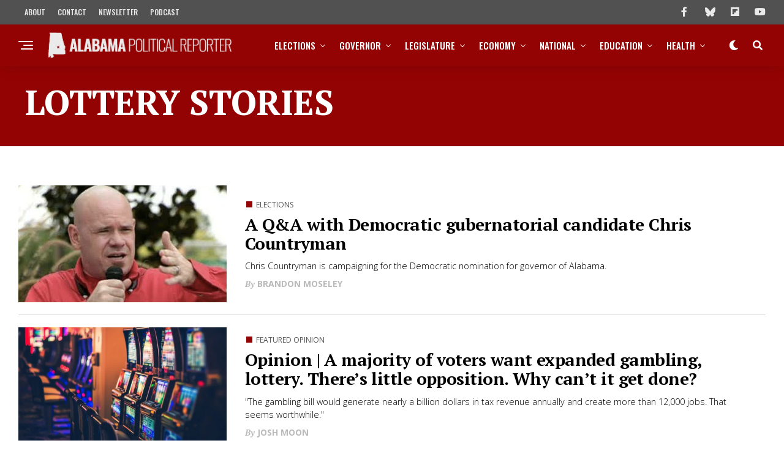

--- FILE ---
content_type: text/html; charset=utf-8
request_url: https://www.google.com/recaptcha/api2/aframe
body_size: 268
content:
<!DOCTYPE HTML><html><head><meta http-equiv="content-type" content="text/html; charset=UTF-8"></head><body><script nonce="2KwKJRBLtr6k4-m0ON-hjg">/** Anti-fraud and anti-abuse applications only. See google.com/recaptcha */ try{var clients={'sodar':'https://pagead2.googlesyndication.com/pagead/sodar?'};window.addEventListener("message",function(a){try{if(a.source===window.parent){var b=JSON.parse(a.data);var c=clients[b['id']];if(c){var d=document.createElement('img');d.src=c+b['params']+'&rc='+(localStorage.getItem("rc::a")?sessionStorage.getItem("rc::b"):"");window.document.body.appendChild(d);sessionStorage.setItem("rc::e",parseInt(sessionStorage.getItem("rc::e")||0)+1);localStorage.setItem("rc::h",'1765744655713');}}}catch(b){}});window.parent.postMessage("_grecaptcha_ready", "*");}catch(b){}</script></body></html>